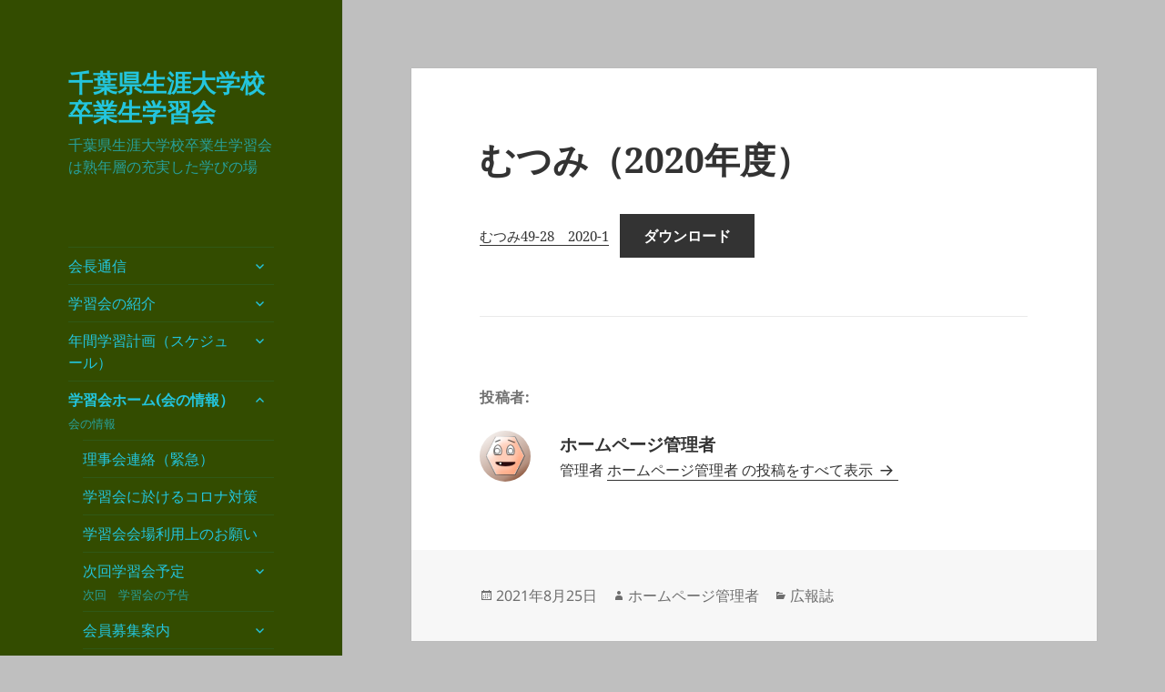

--- FILE ---
content_type: text/html; charset=UTF-8
request_url: https://chibagakusyukai.org/?p=3190
body_size: 18876
content:
<!DOCTYPE html>
<html lang="ja" class="no-js">
<head>
	<meta charset="UTF-8">
	<meta name="viewport" content="width=device-width, initial-scale=1.0">
	<link rel="profile" href="https://gmpg.org/xfn/11">
	<link rel="pingback" href="https://chibagakusyukai.org/xmlrpc.php">
	<script>(function(html){html.className = html.className.replace(/\bno-js\b/,'js')})(document.documentElement);</script>
<title>むつみ（2020年度） &#8211; 千葉県生涯大学校卒業生学習会</title>
<meta name='robots' content='max-image-preview:large' />
<link rel='dns-prefetch' href='//stats.wp.com' />
<link rel='dns-prefetch' href='//widgets.wp.com' />
<link rel='dns-prefetch' href='//s0.wp.com' />
<link rel='dns-prefetch' href='//0.gravatar.com' />
<link rel='dns-prefetch' href='//1.gravatar.com' />
<link rel='dns-prefetch' href='//2.gravatar.com' />
<link rel='preconnect' href='//c0.wp.com' />
<link rel='preconnect' href='//i0.wp.com' />
<link rel="alternate" type="application/rss+xml" title="千葉県生涯大学校卒業生学習会 &raquo; フィード" href="https://chibagakusyukai.org/?feed=rss2" />
<link rel="alternate" type="application/rss+xml" title="千葉県生涯大学校卒業生学習会 &raquo; コメントフィード" href="https://chibagakusyukai.org/?feed=comments-rss2" />
<link rel="alternate" title="oEmbed (JSON)" type="application/json+oembed" href="https://chibagakusyukai.org/index.php?rest_route=%2Foembed%2F1.0%2Fembed&#038;url=https%3A%2F%2Fchibagakusyukai.org%2F%3Fp%3D3190" />
<link rel="alternate" title="oEmbed (XML)" type="text/xml+oembed" href="https://chibagakusyukai.org/index.php?rest_route=%2Foembed%2F1.0%2Fembed&#038;url=https%3A%2F%2Fchibagakusyukai.org%2F%3Fp%3D3190&#038;format=xml" />
<style id='wp-img-auto-sizes-contain-inline-css'>
img:is([sizes=auto i],[sizes^="auto," i]){contain-intrinsic-size:3000px 1500px}
/*# sourceURL=wp-img-auto-sizes-contain-inline-css */
</style>
<link rel='stylesheet' id='twentyfifteen-jetpack-css' href='https://c0.wp.com/p/jetpack/15.3.1/modules/theme-tools/compat/twentyfifteen.css' media='all' />
<style id='wp-emoji-styles-inline-css'>

	img.wp-smiley, img.emoji {
		display: inline !important;
		border: none !important;
		box-shadow: none !important;
		height: 1em !important;
		width: 1em !important;
		margin: 0 0.07em !important;
		vertical-align: -0.1em !important;
		background: none !important;
		padding: 0 !important;
	}
/*# sourceURL=wp-emoji-styles-inline-css */
</style>
<style id='wp-block-library-inline-css'>
:root{--wp-block-synced-color:#7a00df;--wp-block-synced-color--rgb:122,0,223;--wp-bound-block-color:var(--wp-block-synced-color);--wp-editor-canvas-background:#ddd;--wp-admin-theme-color:#007cba;--wp-admin-theme-color--rgb:0,124,186;--wp-admin-theme-color-darker-10:#006ba1;--wp-admin-theme-color-darker-10--rgb:0,107,160.5;--wp-admin-theme-color-darker-20:#005a87;--wp-admin-theme-color-darker-20--rgb:0,90,135;--wp-admin-border-width-focus:2px}@media (min-resolution:192dpi){:root{--wp-admin-border-width-focus:1.5px}}.wp-element-button{cursor:pointer}:root .has-very-light-gray-background-color{background-color:#eee}:root .has-very-dark-gray-background-color{background-color:#313131}:root .has-very-light-gray-color{color:#eee}:root .has-very-dark-gray-color{color:#313131}:root .has-vivid-green-cyan-to-vivid-cyan-blue-gradient-background{background:linear-gradient(135deg,#00d084,#0693e3)}:root .has-purple-crush-gradient-background{background:linear-gradient(135deg,#34e2e4,#4721fb 50%,#ab1dfe)}:root .has-hazy-dawn-gradient-background{background:linear-gradient(135deg,#faaca8,#dad0ec)}:root .has-subdued-olive-gradient-background{background:linear-gradient(135deg,#fafae1,#67a671)}:root .has-atomic-cream-gradient-background{background:linear-gradient(135deg,#fdd79a,#004a59)}:root .has-nightshade-gradient-background{background:linear-gradient(135deg,#330968,#31cdcf)}:root .has-midnight-gradient-background{background:linear-gradient(135deg,#020381,#2874fc)}:root{--wp--preset--font-size--normal:16px;--wp--preset--font-size--huge:42px}.has-regular-font-size{font-size:1em}.has-larger-font-size{font-size:2.625em}.has-normal-font-size{font-size:var(--wp--preset--font-size--normal)}.has-huge-font-size{font-size:var(--wp--preset--font-size--huge)}.has-text-align-center{text-align:center}.has-text-align-left{text-align:left}.has-text-align-right{text-align:right}.has-fit-text{white-space:nowrap!important}#end-resizable-editor-section{display:none}.aligncenter{clear:both}.items-justified-left{justify-content:flex-start}.items-justified-center{justify-content:center}.items-justified-right{justify-content:flex-end}.items-justified-space-between{justify-content:space-between}.screen-reader-text{border:0;clip-path:inset(50%);height:1px;margin:-1px;overflow:hidden;padding:0;position:absolute;width:1px;word-wrap:normal!important}.screen-reader-text:focus{background-color:#ddd;clip-path:none;color:#444;display:block;font-size:1em;height:auto;left:5px;line-height:normal;padding:15px 23px 14px;text-decoration:none;top:5px;width:auto;z-index:100000}html :where(.has-border-color){border-style:solid}html :where([style*=border-top-color]){border-top-style:solid}html :where([style*=border-right-color]){border-right-style:solid}html :where([style*=border-bottom-color]){border-bottom-style:solid}html :where([style*=border-left-color]){border-left-style:solid}html :where([style*=border-width]){border-style:solid}html :where([style*=border-top-width]){border-top-style:solid}html :where([style*=border-right-width]){border-right-style:solid}html :where([style*=border-bottom-width]){border-bottom-style:solid}html :where([style*=border-left-width]){border-left-style:solid}html :where(img[class*=wp-image-]){height:auto;max-width:100%}:where(figure){margin:0 0 1em}html :where(.is-position-sticky){--wp-admin--admin-bar--position-offset:var(--wp-admin--admin-bar--height,0px)}@media screen and (max-width:600px){html :where(.is-position-sticky){--wp-admin--admin-bar--position-offset:0px}}

/*# sourceURL=wp-block-library-inline-css */
</style><style id='wp-block-file-inline-css'>
.wp-block-file{box-sizing:border-box}.wp-block-file:not(.wp-element-button){font-size:.8em}.wp-block-file.aligncenter{text-align:center}.wp-block-file.alignright{text-align:right}.wp-block-file *+.wp-block-file__button{margin-left:.75em}:where(.wp-block-file){margin-bottom:1.5em}.wp-block-file__embed{margin-bottom:1em}:where(.wp-block-file__button){border-radius:2em;display:inline-block;padding:.5em 1em}:where(.wp-block-file__button):where(a):active,:where(.wp-block-file__button):where(a):focus,:where(.wp-block-file__button):where(a):hover,:where(.wp-block-file__button):where(a):visited{box-shadow:none;color:#fff;opacity:.85;text-decoration:none}
/*# sourceURL=https://c0.wp.com/c/6.9/wp-includes/blocks/file/style.min.css */
</style>
<style id='global-styles-inline-css'>
:root{--wp--preset--aspect-ratio--square: 1;--wp--preset--aspect-ratio--4-3: 4/3;--wp--preset--aspect-ratio--3-4: 3/4;--wp--preset--aspect-ratio--3-2: 3/2;--wp--preset--aspect-ratio--2-3: 2/3;--wp--preset--aspect-ratio--16-9: 16/9;--wp--preset--aspect-ratio--9-16: 9/16;--wp--preset--color--black: #000000;--wp--preset--color--cyan-bluish-gray: #abb8c3;--wp--preset--color--white: #fff;--wp--preset--color--pale-pink: #f78da7;--wp--preset--color--vivid-red: #cf2e2e;--wp--preset--color--luminous-vivid-orange: #ff6900;--wp--preset--color--luminous-vivid-amber: #fcb900;--wp--preset--color--light-green-cyan: #7bdcb5;--wp--preset--color--vivid-green-cyan: #00d084;--wp--preset--color--pale-cyan-blue: #8ed1fc;--wp--preset--color--vivid-cyan-blue: #0693e3;--wp--preset--color--vivid-purple: #9b51e0;--wp--preset--color--dark-gray: #111;--wp--preset--color--light-gray: #f1f1f1;--wp--preset--color--yellow: #f4ca16;--wp--preset--color--dark-brown: #352712;--wp--preset--color--medium-pink: #e53b51;--wp--preset--color--light-pink: #ffe5d1;--wp--preset--color--dark-purple: #2e2256;--wp--preset--color--purple: #674970;--wp--preset--color--blue-gray: #22313f;--wp--preset--color--bright-blue: #55c3dc;--wp--preset--color--light-blue: #e9f2f9;--wp--preset--gradient--vivid-cyan-blue-to-vivid-purple: linear-gradient(135deg,rgb(6,147,227) 0%,rgb(155,81,224) 100%);--wp--preset--gradient--light-green-cyan-to-vivid-green-cyan: linear-gradient(135deg,rgb(122,220,180) 0%,rgb(0,208,130) 100%);--wp--preset--gradient--luminous-vivid-amber-to-luminous-vivid-orange: linear-gradient(135deg,rgb(252,185,0) 0%,rgb(255,105,0) 100%);--wp--preset--gradient--luminous-vivid-orange-to-vivid-red: linear-gradient(135deg,rgb(255,105,0) 0%,rgb(207,46,46) 100%);--wp--preset--gradient--very-light-gray-to-cyan-bluish-gray: linear-gradient(135deg,rgb(238,238,238) 0%,rgb(169,184,195) 100%);--wp--preset--gradient--cool-to-warm-spectrum: linear-gradient(135deg,rgb(74,234,220) 0%,rgb(151,120,209) 20%,rgb(207,42,186) 40%,rgb(238,44,130) 60%,rgb(251,105,98) 80%,rgb(254,248,76) 100%);--wp--preset--gradient--blush-light-purple: linear-gradient(135deg,rgb(255,206,236) 0%,rgb(152,150,240) 100%);--wp--preset--gradient--blush-bordeaux: linear-gradient(135deg,rgb(254,205,165) 0%,rgb(254,45,45) 50%,rgb(107,0,62) 100%);--wp--preset--gradient--luminous-dusk: linear-gradient(135deg,rgb(255,203,112) 0%,rgb(199,81,192) 50%,rgb(65,88,208) 100%);--wp--preset--gradient--pale-ocean: linear-gradient(135deg,rgb(255,245,203) 0%,rgb(182,227,212) 50%,rgb(51,167,181) 100%);--wp--preset--gradient--electric-grass: linear-gradient(135deg,rgb(202,248,128) 0%,rgb(113,206,126) 100%);--wp--preset--gradient--midnight: linear-gradient(135deg,rgb(2,3,129) 0%,rgb(40,116,252) 100%);--wp--preset--gradient--dark-gray-gradient-gradient: linear-gradient(90deg, rgba(17,17,17,1) 0%, rgba(42,42,42,1) 100%);--wp--preset--gradient--light-gray-gradient: linear-gradient(90deg, rgba(241,241,241,1) 0%, rgba(215,215,215,1) 100%);--wp--preset--gradient--white-gradient: linear-gradient(90deg, rgba(255,255,255,1) 0%, rgba(230,230,230,1) 100%);--wp--preset--gradient--yellow-gradient: linear-gradient(90deg, rgba(244,202,22,1) 0%, rgba(205,168,10,1) 100%);--wp--preset--gradient--dark-brown-gradient: linear-gradient(90deg, rgba(53,39,18,1) 0%, rgba(91,67,31,1) 100%);--wp--preset--gradient--medium-pink-gradient: linear-gradient(90deg, rgba(229,59,81,1) 0%, rgba(209,28,51,1) 100%);--wp--preset--gradient--light-pink-gradient: linear-gradient(90deg, rgba(255,229,209,1) 0%, rgba(255,200,158,1) 100%);--wp--preset--gradient--dark-purple-gradient: linear-gradient(90deg, rgba(46,34,86,1) 0%, rgba(66,48,123,1) 100%);--wp--preset--gradient--purple-gradient: linear-gradient(90deg, rgba(103,73,112,1) 0%, rgba(131,93,143,1) 100%);--wp--preset--gradient--blue-gray-gradient: linear-gradient(90deg, rgba(34,49,63,1) 0%, rgba(52,75,96,1) 100%);--wp--preset--gradient--bright-blue-gradient: linear-gradient(90deg, rgba(85,195,220,1) 0%, rgba(43,180,211,1) 100%);--wp--preset--gradient--light-blue-gradient: linear-gradient(90deg, rgba(233,242,249,1) 0%, rgba(193,218,238,1) 100%);--wp--preset--font-size--small: 13px;--wp--preset--font-size--medium: 20px;--wp--preset--font-size--large: 36px;--wp--preset--font-size--x-large: 42px;--wp--preset--spacing--20: 0.44rem;--wp--preset--spacing--30: 0.67rem;--wp--preset--spacing--40: 1rem;--wp--preset--spacing--50: 1.5rem;--wp--preset--spacing--60: 2.25rem;--wp--preset--spacing--70: 3.38rem;--wp--preset--spacing--80: 5.06rem;--wp--preset--shadow--natural: 6px 6px 9px rgba(0, 0, 0, 0.2);--wp--preset--shadow--deep: 12px 12px 50px rgba(0, 0, 0, 0.4);--wp--preset--shadow--sharp: 6px 6px 0px rgba(0, 0, 0, 0.2);--wp--preset--shadow--outlined: 6px 6px 0px -3px rgb(255, 255, 255), 6px 6px rgb(0, 0, 0);--wp--preset--shadow--crisp: 6px 6px 0px rgb(0, 0, 0);}:where(.is-layout-flex){gap: 0.5em;}:where(.is-layout-grid){gap: 0.5em;}body .is-layout-flex{display: flex;}.is-layout-flex{flex-wrap: wrap;align-items: center;}.is-layout-flex > :is(*, div){margin: 0;}body .is-layout-grid{display: grid;}.is-layout-grid > :is(*, div){margin: 0;}:where(.wp-block-columns.is-layout-flex){gap: 2em;}:where(.wp-block-columns.is-layout-grid){gap: 2em;}:where(.wp-block-post-template.is-layout-flex){gap: 1.25em;}:where(.wp-block-post-template.is-layout-grid){gap: 1.25em;}.has-black-color{color: var(--wp--preset--color--black) !important;}.has-cyan-bluish-gray-color{color: var(--wp--preset--color--cyan-bluish-gray) !important;}.has-white-color{color: var(--wp--preset--color--white) !important;}.has-pale-pink-color{color: var(--wp--preset--color--pale-pink) !important;}.has-vivid-red-color{color: var(--wp--preset--color--vivid-red) !important;}.has-luminous-vivid-orange-color{color: var(--wp--preset--color--luminous-vivid-orange) !important;}.has-luminous-vivid-amber-color{color: var(--wp--preset--color--luminous-vivid-amber) !important;}.has-light-green-cyan-color{color: var(--wp--preset--color--light-green-cyan) !important;}.has-vivid-green-cyan-color{color: var(--wp--preset--color--vivid-green-cyan) !important;}.has-pale-cyan-blue-color{color: var(--wp--preset--color--pale-cyan-blue) !important;}.has-vivid-cyan-blue-color{color: var(--wp--preset--color--vivid-cyan-blue) !important;}.has-vivid-purple-color{color: var(--wp--preset--color--vivid-purple) !important;}.has-black-background-color{background-color: var(--wp--preset--color--black) !important;}.has-cyan-bluish-gray-background-color{background-color: var(--wp--preset--color--cyan-bluish-gray) !important;}.has-white-background-color{background-color: var(--wp--preset--color--white) !important;}.has-pale-pink-background-color{background-color: var(--wp--preset--color--pale-pink) !important;}.has-vivid-red-background-color{background-color: var(--wp--preset--color--vivid-red) !important;}.has-luminous-vivid-orange-background-color{background-color: var(--wp--preset--color--luminous-vivid-orange) !important;}.has-luminous-vivid-amber-background-color{background-color: var(--wp--preset--color--luminous-vivid-amber) !important;}.has-light-green-cyan-background-color{background-color: var(--wp--preset--color--light-green-cyan) !important;}.has-vivid-green-cyan-background-color{background-color: var(--wp--preset--color--vivid-green-cyan) !important;}.has-pale-cyan-blue-background-color{background-color: var(--wp--preset--color--pale-cyan-blue) !important;}.has-vivid-cyan-blue-background-color{background-color: var(--wp--preset--color--vivid-cyan-blue) !important;}.has-vivid-purple-background-color{background-color: var(--wp--preset--color--vivid-purple) !important;}.has-black-border-color{border-color: var(--wp--preset--color--black) !important;}.has-cyan-bluish-gray-border-color{border-color: var(--wp--preset--color--cyan-bluish-gray) !important;}.has-white-border-color{border-color: var(--wp--preset--color--white) !important;}.has-pale-pink-border-color{border-color: var(--wp--preset--color--pale-pink) !important;}.has-vivid-red-border-color{border-color: var(--wp--preset--color--vivid-red) !important;}.has-luminous-vivid-orange-border-color{border-color: var(--wp--preset--color--luminous-vivid-orange) !important;}.has-luminous-vivid-amber-border-color{border-color: var(--wp--preset--color--luminous-vivid-amber) !important;}.has-light-green-cyan-border-color{border-color: var(--wp--preset--color--light-green-cyan) !important;}.has-vivid-green-cyan-border-color{border-color: var(--wp--preset--color--vivid-green-cyan) !important;}.has-pale-cyan-blue-border-color{border-color: var(--wp--preset--color--pale-cyan-blue) !important;}.has-vivid-cyan-blue-border-color{border-color: var(--wp--preset--color--vivid-cyan-blue) !important;}.has-vivid-purple-border-color{border-color: var(--wp--preset--color--vivid-purple) !important;}.has-vivid-cyan-blue-to-vivid-purple-gradient-background{background: var(--wp--preset--gradient--vivid-cyan-blue-to-vivid-purple) !important;}.has-light-green-cyan-to-vivid-green-cyan-gradient-background{background: var(--wp--preset--gradient--light-green-cyan-to-vivid-green-cyan) !important;}.has-luminous-vivid-amber-to-luminous-vivid-orange-gradient-background{background: var(--wp--preset--gradient--luminous-vivid-amber-to-luminous-vivid-orange) !important;}.has-luminous-vivid-orange-to-vivid-red-gradient-background{background: var(--wp--preset--gradient--luminous-vivid-orange-to-vivid-red) !important;}.has-very-light-gray-to-cyan-bluish-gray-gradient-background{background: var(--wp--preset--gradient--very-light-gray-to-cyan-bluish-gray) !important;}.has-cool-to-warm-spectrum-gradient-background{background: var(--wp--preset--gradient--cool-to-warm-spectrum) !important;}.has-blush-light-purple-gradient-background{background: var(--wp--preset--gradient--blush-light-purple) !important;}.has-blush-bordeaux-gradient-background{background: var(--wp--preset--gradient--blush-bordeaux) !important;}.has-luminous-dusk-gradient-background{background: var(--wp--preset--gradient--luminous-dusk) !important;}.has-pale-ocean-gradient-background{background: var(--wp--preset--gradient--pale-ocean) !important;}.has-electric-grass-gradient-background{background: var(--wp--preset--gradient--electric-grass) !important;}.has-midnight-gradient-background{background: var(--wp--preset--gradient--midnight) !important;}.has-small-font-size{font-size: var(--wp--preset--font-size--small) !important;}.has-medium-font-size{font-size: var(--wp--preset--font-size--medium) !important;}.has-large-font-size{font-size: var(--wp--preset--font-size--large) !important;}.has-x-large-font-size{font-size: var(--wp--preset--font-size--x-large) !important;}
/*# sourceURL=global-styles-inline-css */
</style>

<style id='classic-theme-styles-inline-css'>
/*! This file is auto-generated */
.wp-block-button__link{color:#fff;background-color:#32373c;border-radius:9999px;box-shadow:none;text-decoration:none;padding:calc(.667em + 2px) calc(1.333em + 2px);font-size:1.125em}.wp-block-file__button{background:#32373c;color:#fff;text-decoration:none}
/*# sourceURL=/wp-includes/css/classic-themes.min.css */
</style>
<link rel='stylesheet' id='contact-form-7-css' href='https://chibagakusyukai.org/wp-content/plugins/contact-form-7/includes/css/styles.css?ver=5.7.6' media='all' />
<link rel='stylesheet' id='pdfprnt_frontend-css' href='https://chibagakusyukai.org/wp-content/plugins/pdf-print/css/frontend.css?ver=2.4.5' media='all' />
<link rel='stylesheet' id='responsive-lightbox-prettyphoto-css' href='https://chibagakusyukai.org/wp-content/plugins/responsive-lightbox/assets/prettyphoto/prettyPhoto.min.css?ver=3.1.6' media='all' />
<link rel='stylesheet' id='swpm.common-css' href='https://chibagakusyukai.org/wp-content/plugins/simple-membership/css/swpm.common.css?ver=4.6.9' media='all' />
<link rel='stylesheet' id='swpm-form-builder-css-css' href='https://chibagakusyukai.org/wp-content/plugins/swpm-form-builder/css/swpm-form-builder-light.css?ver=4.9.2' media='all' />
<link rel='stylesheet' id='swpm-jqueryui-css-css' href='https://chibagakusyukai.org/wp-content/plugins/swpm-form-builder/css/smoothness/jquery-ui-1.10.3.min.css?ver=4.9.2' media='all' />
<link rel='stylesheet' id='twentyfifteen-fonts-css' href='https://chibagakusyukai.org/wp-content/themes/twentyfifteen/assets/fonts/noto-sans-plus-noto-serif-plus-inconsolata.css?ver=20230328' media='all' />
<link rel='stylesheet' id='genericons-css' href='https://c0.wp.com/p/jetpack/15.3.1/_inc/genericons/genericons/genericons.css' media='all' />
<link rel='stylesheet' id='twentyfifteen-style-css' href='https://chibagakusyukai.org/wp-content/themes/twentyfifteen/style.css?ver=20250415' media='all' />
<style id='twentyfifteen-style-inline-css'>

		/* Custom Header Background Color */
		body:before,
		.site-header {
			background-color: #334c00;
		}

		@media screen and (min-width: 59.6875em) {
			.site-header,
			.secondary {
				background-color: transparent;
			}

			.widget button,
			.widget input[type="button"],
			.widget input[type="reset"],
			.widget input[type="submit"],
			.widget_calendar tbody a,
			.widget_calendar tbody a:hover,
			.widget_calendar tbody a:focus {
				color: #334c00;
			}
		}
	

		/* Custom Sidebar Text Color */
		.site-title a,
		.site-description,
		.secondary-toggle:before {
			color: #23c5dd;
		}

		.site-title a:hover,
		.site-title a:focus {
			color: rgba( 35, 197, 221, 0.7);
		}

		.secondary-toggle {
			border-color: rgba( 35, 197, 221, 0.1);
		}

		.secondary-toggle:hover,
		.secondary-toggle:focus {
			border-color: rgba( 35, 197, 221, 0.3);
		}

		.site-title a {
			outline-color: rgba( 35, 197, 221, 0.3);
		}

		@media screen and (min-width: 59.6875em) {
			.secondary a,
			.dropdown-toggle:after,
			.widget-title,
			.widget blockquote cite,
			.widget blockquote small {
				color: #23c5dd;
			}

			.widget button,
			.widget input[type="button"],
			.widget input[type="reset"],
			.widget input[type="submit"],
			.widget_calendar tbody a {
				background-color: #23c5dd;
			}

			.textwidget a {
				border-color: #23c5dd;
			}

			.secondary a:hover,
			.secondary a:focus,
			.main-navigation .menu-item-description,
			.widget,
			.widget blockquote,
			.widget .wp-caption-text,
			.widget .gallery-caption {
				color: rgba( 35, 197, 221, 0.7);
			}

			.widget button:hover,
			.widget button:focus,
			.widget input[type="button"]:hover,
			.widget input[type="button"]:focus,
			.widget input[type="reset"]:hover,
			.widget input[type="reset"]:focus,
			.widget input[type="submit"]:hover,
			.widget input[type="submit"]:focus,
			.widget_calendar tbody a:hover,
			.widget_calendar tbody a:focus {
				background-color: rgba( 35, 197, 221, 0.7);
			}

			.widget blockquote {
				border-color: rgba( 35, 197, 221, 0.7);
			}

			.main-navigation ul,
			.main-navigation li,
			.secondary-toggle,
			.widget input,
			.widget textarea,
			.widget table,
			.widget th,
			.widget td,
			.widget pre,
			.widget li,
			.widget_categories .children,
			.widget_nav_menu .sub-menu,
			.widget_pages .children,
			.widget abbr[title] {
				border-color: rgba( 35, 197, 221, 0.1);
			}

			.dropdown-toggle:hover,
			.dropdown-toggle:focus,
			.widget hr {
				background-color: rgba( 35, 197, 221, 0.1);
			}

			.widget input:focus,
			.widget textarea:focus {
				border-color: rgba( 35, 197, 221, 0.3);
			}

			.sidebar a:focus,
			.dropdown-toggle:focus {
				outline-color: rgba( 35, 197, 221, 0.3);
			}
		}
	
/*# sourceURL=twentyfifteen-style-inline-css */
</style>
<link rel='stylesheet' id='twentyfifteen-block-style-css' href='https://chibagakusyukai.org/wp-content/themes/twentyfifteen/css/blocks.css?ver=20240715' media='all' />
<link rel='stylesheet' id='jetpack_likes-css' href='https://c0.wp.com/p/jetpack/15.3.1/modules/likes/style.css' media='all' />
<link rel='stylesheet' id='jetpack-subscriptions-css' href='https://c0.wp.com/p/jetpack/15.3.1/_inc/build/subscriptions/subscriptions.min.css' media='all' />
<script src="https://c0.wp.com/c/6.9/wp-includes/js/jquery/jquery.min.js" id="jquery-core-js"></script>
<script src="https://c0.wp.com/c/6.9/wp-includes/js/jquery/jquery-migrate.min.js" id="jquery-migrate-js"></script>
<script src="https://chibagakusyukai.org/wp-content/plugins/responsive-lightbox/assets/prettyphoto/jquery.prettyPhoto.min.js?ver=3.1.6" id="responsive-lightbox-prettyphoto-js"></script>
<script src="https://c0.wp.com/c/6.9/wp-includes/js/underscore.min.js" id="underscore-js"></script>
<script src="https://chibagakusyukai.org/wp-content/plugins/responsive-lightbox/assets/infinitescroll/infinite-scroll.pkgd.min.js?ver=4.0.1" id="responsive-lightbox-infinite-scroll-js"></script>
<script src="https://chibagakusyukai.org/wp-content/plugins/responsive-lightbox/assets/dompurify/purify.min.js?ver=3.1.7" id="dompurify-js"></script>
<script id="responsive-lightbox-sanitizer-js-before">
window.RLG = window.RLG || {}; window.RLG.sanitizeAllowedHosts = ["youtube.com","www.youtube.com","youtu.be","vimeo.com","player.vimeo.com"];
//# sourceURL=responsive-lightbox-sanitizer-js-before
</script>
<script src="https://chibagakusyukai.org/wp-content/plugins/responsive-lightbox/js/sanitizer.js?ver=2.6.0" id="responsive-lightbox-sanitizer-js"></script>
<script id="responsive-lightbox-js-before">
var rlArgs = {"script":"prettyphoto","selector":"lightbox","customEvents":"","activeGalleries":true,"animationSpeed":"normal","slideshow":false,"slideshowDelay":5000,"slideshowAutoplay":false,"opacity":"0.75","showTitle":true,"allowResize":true,"allowExpand":true,"width":1080,"height":720,"separator":"\/","theme":"pp_default","horizontalPadding":20,"hideFlash":false,"wmode":"opaque","videoAutoplay":true,"modal":true,"deeplinking":true,"overlayGallery":true,"keyboardShortcuts":true,"social":false,"woocommerce_gallery":false,"ajaxurl":"https:\/\/chibagakusyukai.org\/wp-admin\/admin-ajax.php","nonce":"a2d3b85a4c","preview":false,"postId":3190,"scriptExtension":false};

//# sourceURL=responsive-lightbox-js-before
</script>
<script src="https://chibagakusyukai.org/wp-content/plugins/responsive-lightbox/js/front.js?ver=2.6.0" id="responsive-lightbox-js"></script>
<script id="twentyfifteen-script-js-extra">
var screenReaderText = {"expand":"\u003Cspan class=\"screen-reader-text\"\u003E\u30b5\u30d6\u30e1\u30cb\u30e5\u30fc\u3092\u5c55\u958b\u003C/span\u003E","collapse":"\u003Cspan class=\"screen-reader-text\"\u003E\u30b5\u30d6\u30e1\u30cb\u30e5\u30fc\u3092\u9589\u3058\u308b\u003C/span\u003E"};
//# sourceURL=twentyfifteen-script-js-extra
</script>
<script src="https://chibagakusyukai.org/wp-content/themes/twentyfifteen/js/functions.js?ver=20250303" id="twentyfifteen-script-js" defer data-wp-strategy="defer"></script>
<link rel="https://api.w.org/" href="https://chibagakusyukai.org/index.php?rest_route=/" /><link rel="alternate" title="JSON" type="application/json" href="https://chibagakusyukai.org/index.php?rest_route=/wp/v2/posts/3190" /><link rel="EditURI" type="application/rsd+xml" title="RSD" href="https://chibagakusyukai.org/xmlrpc.php?rsd" />
<meta name="generator" content="WordPress 6.9" />
<link rel="canonical" href="https://chibagakusyukai.org/?p=3190" />
<link rel='shortlink' href='https://chibagakusyukai.org/?p=3190' />
	<style>img#wpstats{display:none}</style>
		<!-- <meta name="swpm" version="4.9.2" /> -->
<style id="custom-background-css">
body.custom-background { background-color: #bfbfbf; }
</style>
	
<!-- Jetpack Open Graph Tags -->
<meta property="og:type" content="article" />
<meta property="og:title" content="むつみ（2020年度）" />
<meta property="og:url" content="https://chibagakusyukai.org/?p=3190" />
<meta property="og:description" content="むつみ49-28　2020-1ダウンロード" />
<meta property="article:published_time" content="2021-08-25T04:39:22+00:00" />
<meta property="article:modified_time" content="2021-09-01T02:10:13+00:00" />
<meta property="og:site_name" content="千葉県生涯大学校卒業生学習会" />
<meta property="og:image" content="https://s0.wp.com/i/blank.jpg" />
<meta property="og:image:width" content="200" />
<meta property="og:image:height" content="200" />
<meta property="og:image:alt" content="" />
<meta property="og:locale" content="ja_JP" />
<meta name="twitter:text:title" content="むつみ（2020年度）" />
<meta name="twitter:card" content="summary" />

<!-- End Jetpack Open Graph Tags -->
		<style id="wp-custom-css">
			/* 登録ボタン「会員について」 */
div.swpm-join-us-link{
	display:none
}

		</style>
		<link rel='stylesheet' id='responsive-lightbox-gallery-css' href='https://chibagakusyukai.org/wp-content/plugins/responsive-lightbox/css/gallery.css?ver=2.6.0' media='all' />
<link rel='stylesheet' id='jetpack-swiper-library-css' href='https://c0.wp.com/p/jetpack/15.3.1/_inc/blocks/swiper.css' media='all' />
<link rel='stylesheet' id='jetpack-carousel-css' href='https://c0.wp.com/p/jetpack/15.3.1/modules/carousel/jetpack-carousel.css' media='all' />
<link rel='stylesheet' id='tiled-gallery-css' href='https://c0.wp.com/p/jetpack/15.3.1/modules/tiled-gallery/tiled-gallery/tiled-gallery.css' media='all' />
</head>

<body class="wp-singular post-template-default single single-post postid-3190 single-format-standard custom-background wp-embed-responsive wp-theme-twentyfifteen">
<div id="page" class="hfeed site">
	<a class="skip-link screen-reader-text" href="#content">
		コンテンツへスキップ	</a>

	<div id="sidebar" class="sidebar">
		<header id="masthead" class="site-header">
			<div class="site-branding">
										<p class="site-title"><a href="https://chibagakusyukai.org/" rel="home" >千葉県生涯大学校卒業生学習会</a></p>
												<p class="site-description">千葉県生涯大学校卒業生学習会は熟年層の充実した学びの場</p>
										<button class="secondary-toggle">﻿メニューとウィジェット</button>
			</div><!-- .site-branding -->
		</header><!-- .site-header -->

			<div id="secondary" class="secondary">

					<nav id="site-navigation" class="main-navigation">
				<div class="menu-%e3%83%a1%e3%82%a4%e3%83%b3%e3%83%a1%e3%83%8b%e3%83%a5%e3%83%bc-container"><ul id="menu-%e3%83%a1%e3%82%a4%e3%83%b3%e3%83%a1%e3%83%8b%e3%83%a5%e3%83%bc" class="nav-menu"><li id="menu-item-4452" class="menu-item menu-item-type-post_type menu-item-object-page menu-item-has-children menu-item-4452"><a href="https://chibagakusyukai.org/?page_id=4444">会長通信</a>
<ul class="sub-menu">
	<li id="menu-item-5353" class="menu-item menu-item-type-post_type menu-item-object-post menu-item-5353"><a href="https://chibagakusyukai.org/?p=5302">会長通信　学習会時　挨拶（3月）</a></li>
</ul>
</li>
<li id="menu-item-4041" class="menu-item menu-item-type-post_type menu-item-object-page menu-item-has-children menu-item-4041"><a href="https://chibagakusyukai.org/?page_id=4037">学習会の紹介</a>
<ul class="sub-menu">
	<li id="menu-item-4136" class="menu-item menu-item-type-post_type menu-item-object-post menu-item-4136"><a href="https://chibagakusyukai.org/?p=4120">学習会の説明</a></li>
	<li id="menu-item-4048" class="menu-item menu-item-type-post_type menu-item-object-post menu-item-4048"><a href="https://chibagakusyukai.org/?p=4043">過去の学習会リスト</a></li>
	<li id="menu-item-3989" class="menu-item menu-item-type-post_type menu-item-object-post menu-item-3989"><a href="https://chibagakusyukai.org/?p=1277">グラフでみた学習会</a></li>
	<li id="menu-item-4072" class="menu-item menu-item-type-post_type menu-item-object-post menu-item-4072"><a href="https://chibagakusyukai.org/?p=4060">数字でみた学習会</a></li>
</ul>
</li>
<li id="menu-item-3983" class="menu-item menu-item-type-post_type menu-item-object-page menu-item-has-children menu-item-3983"><a href="https://chibagakusyukai.org/?page_id=3978">年間学習計画（スケジュール）</a>
<ul class="sub-menu">
	<li id="menu-item-4860" class="menu-item menu-item-type-post_type menu-item-object-post menu-item-4860"><a href="https://chibagakusyukai.org/?p=4855">2023年度　学習会プログラム</a></li>
	<li id="menu-item-5266" class="menu-item menu-item-type-post_type menu-item-object-post menu-item-5266"><a href="https://chibagakusyukai.org/?p=5261">2024年度　学習会予定</a></li>
</ul>
</li>
<li id="menu-item-2719" class="menu-item menu-item-type-taxonomy menu-item-object-category current-menu-ancestor menu-item-has-children menu-item-2719"><a href="https://chibagakusyukai.org/?cat=6">学習会ホーム(会の情報）<div class="menu-item-description">会の情報</div></a>
<ul class="sub-menu">
	<li id="menu-item-5330" class="menu-item menu-item-type-post_type menu-item-object-post menu-item-5330"><a href="https://chibagakusyukai.org/?p=5324">理事会連絡（緊急）</a></li>
	<li id="menu-item-3136" class="menu-item menu-item-type-post_type menu-item-object-post menu-item-3136"><a href="https://chibagakusyukai.org/?p=3124">学習会に於けるコロナ対策</a></li>
	<li id="menu-item-4142" class="menu-item menu-item-type-post_type menu-item-object-post menu-item-4142"><a href="https://chibagakusyukai.org/?p=4137">学習会会場利用上のお願い</a></li>
	<li id="menu-item-3654" class="menu-item menu-item-type-taxonomy menu-item-object-category menu-item-has-children menu-item-3654"><a href="https://chibagakusyukai.org/?cat=17">次回学習会予定<div class="menu-item-description">次回　学習会の予告</div></a>
	<ul class="sub-menu">
		<li id="menu-item-5424" class="menu-item menu-item-type-post_type menu-item-object-post menu-item-5424"><a href="https://chibagakusyukai.org/?p=5395">2024年　総会　アトラクション</a></li>
		<li id="menu-item-5423" class="menu-item menu-item-type-post_type menu-item-object-post menu-item-5423"><a href="https://chibagakusyukai.org/?p=5399">2024年　五月第一講座</a></li>
		<li id="menu-item-5422" class="menu-item menu-item-type-post_type menu-item-object-post menu-item-5422"><a href="https://chibagakusyukai.org/?p=5403">2024年　五月第二講座</a></li>
	</ul>
</li>
	<li id="menu-item-3999" class="menu-item menu-item-type-post_type menu-item-object-page menu-item-has-children menu-item-3999"><a href="https://chibagakusyukai.org/?page_id=3995">会員募集案内</a>
	<ul class="sub-menu">
		<li id="menu-item-5284" class="menu-item menu-item-type-post_type menu-item-object-post menu-item-5284"><a href="https://chibagakusyukai.org/?p=5279">2024年度　継続会員リスト</a></li>
		<li id="menu-item-5173" class="menu-item menu-item-type-post_type menu-item-object-post menu-item-5173"><a href="https://chibagakusyukai.org/?p=5167">2023,2024年度　会員募集</a></li>
		<li id="menu-item-5081" class="menu-item menu-item-type-post_type menu-item-object-post menu-item-5081"><a href="https://chibagakusyukai.org/?p=5073">2024年度　継続会員登録</a></li>
		<li id="menu-item-5089" class="menu-item menu-item-type-post_type menu-item-object-post menu-item-5089"><a href="https://chibagakusyukai.org/?p=5082">2024年度　新規会員登録</a></li>
		<li id="menu-item-4593" class="menu-item menu-item-type-post_type menu-item-object-post menu-item-4593"><a href="https://chibagakusyukai.org/?p=4586">2023年度　追加会員募集</a></li>
	</ul>
</li>
	<li id="menu-item-2746" class="menu-item menu-item-type-post_type menu-item-object-post menu-item-has-children menu-item-2746"><a href="https://chibagakusyukai.org/?p=1138">会員専用ページ　入口</a>
	<ul class="sub-menu">
		<li id="menu-item-2762" class="menu-item menu-item-type-post_type menu-item-object-post menu-item-2762"><a href="https://chibagakusyukai.org/?p=2315">会員登録手順書</a></li>
		<li id="menu-item-4508" class="menu-item menu-item-type-post_type menu-item-object-page menu-item-has-children menu-item-4508"><a href="https://chibagakusyukai.org/?page_id=4504">講師選定情報</a>
		<ul class="sub-menu">
			<li id="menu-item-2740" class="menu-item menu-item-type-post_type menu-item-object-post menu-item-2740"><a href="https://chibagakusyukai.org/?p=2337">2024年度　講師候補推薦の依頼</a></li>
		</ul>
</li>
		<li id="menu-item-4004" class="menu-item menu-item-type-post_type menu-item-object-page menu-item-4004"><a href="https://chibagakusyukai.org/?page_id=4000">学習会の情報</a></li>
		<li id="menu-item-2756" class="menu-item menu-item-type-post_type menu-item-object-post menu-item-2756"><a href="https://chibagakusyukai.org/?p=1686">講座　入口</a></li>
	</ul>
</li>
	<li id="menu-item-2712" class="menu-item menu-item-type-taxonomy menu-item-object-category menu-item-has-children menu-item-2712"><a href="https://chibagakusyukai.org/?cat=13">学習会(講演・校外研修）情報<div class="menu-item-description">学習会の予定</div></a>
	<ul class="sub-menu">
		<li id="menu-item-4904" class="menu-item menu-item-type-post_type menu-item-object-post menu-item-4904"><a href="https://chibagakusyukai.org/?p=4897">2023年度　秋季校外研修</a></li>
	</ul>
</li>
	<li id="menu-item-2825" class="menu-item menu-item-type-taxonomy menu-item-object-category current-post-ancestor current-menu-ancestor menu-item-has-children menu-item-2825"><a href="https://chibagakusyukai.org/?cat=43">広報誌・ＨＰ管理 のページ<div class="menu-item-description">ホームページの操作方法　広報誌</div></a>
	<ul class="sub-menu">
		<li id="menu-item-2743" class="menu-item menu-item-type-post_type menu-item-object-post menu-item-2743"><a href="https://chibagakusyukai.org/?p=2606">ページ操作方法</a></li>
		<li id="menu-item-3189" class="menu-item menu-item-type-taxonomy menu-item-object-category current-post-ancestor current-menu-ancestor current-menu-parent current-post-parent menu-item-has-children menu-item-3189"><a href="https://chibagakusyukai.org/?cat=44">広報誌<div class="menu-item-description">広報誌の記録</div></a>
		<ul class="sub-menu">
			<li id="menu-item-5149" class="menu-item menu-item-type-post_type menu-item-object-post menu-item-5149"><a href="https://chibagakusyukai.org/?p=5146">むつみ　（2023年度）</a></li>
			<li id="menu-item-4369" class="menu-item menu-item-type-post_type menu-item-object-post menu-item-4369"><a href="https://chibagakusyukai.org/?p=4362">むつみ（2022年度）</a></li>
			<li id="menu-item-3425" class="menu-item menu-item-type-post_type menu-item-object-post menu-item-3425"><a href="https://chibagakusyukai.org/?p=3420">むつみ　（2021年度）</a></li>
			<li id="menu-item-3244" class="menu-item menu-item-type-post_type menu-item-object-post current-menu-item menu-item-3244"><a href="https://chibagakusyukai.org/?p=3190" aria-current="page">むつみ（2020年度）</a></li>
			<li id="menu-item-3243" class="menu-item menu-item-type-post_type menu-item-object-post menu-item-3243"><a href="https://chibagakusyukai.org/?p=3193">むつみ（2019年度）</a></li>
			<li id="menu-item-3245" class="menu-item menu-item-type-post_type menu-item-object-post menu-item-3245"><a href="https://chibagakusyukai.org/?p=3219">むつみ（2018年度）</a></li>
			<li id="menu-item-3241" class="menu-item menu-item-type-post_type menu-item-object-post menu-item-3241"><a href="https://chibagakusyukai.org/?p=3226">むつみ（2017年度）</a></li>
		</ul>
</li>
	</ul>
</li>
	<li id="menu-item-3281" class="menu-item menu-item-type-taxonomy menu-item-object-category menu-item-has-children menu-item-3281"><a href="https://chibagakusyukai.org/?cat=45">理事会<div class="menu-item-description">事務局</div></a>
	<ul class="sub-menu">
		<li id="menu-item-3289" class="menu-item menu-item-type-post_type menu-item-object-post menu-item-3289"><a href="https://chibagakusyukai.org/?p=3285">理事会録（2020年度）</a></li>
		<li id="menu-item-3290" class="menu-item menu-item-type-post_type menu-item-object-post menu-item-3290"><a href="https://chibagakusyukai.org/?p=3282">理事会録（2019年度）</a></li>
	</ul>
</li>
</ul>
</li>
<li id="menu-item-2867" class="menu-item menu-item-type-taxonomy menu-item-object-category menu-item-has-children menu-item-2867"><a href="https://chibagakusyukai.org/?cat=20">学習会の記録<div class="menu-item-description">過去の講座　タイトル、講演者</div></a>
<ul class="sub-menu">
	<li id="menu-item-2717" class="menu-item menu-item-type-taxonomy menu-item-object-category menu-item-has-children menu-item-2717"><a href="https://chibagakusyukai.org/?cat=41">本年度の学習会（講演済）<div class="menu-item-description">月別資料</div></a>
	<ul class="sub-menu">
		<li id="menu-item-5387" class="menu-item menu-item-type-post_type menu-item-object-post menu-item-5387"><a href="https://chibagakusyukai.org/?p=5379">2024年　三月第一講座</a></li>
		<li id="menu-item-5369" class="menu-item menu-item-type-post_type menu-item-object-post menu-item-5369"><a href="https://chibagakusyukai.org/?p=5364">2024年　三月第二講座</a></li>
		<li id="menu-item-5351" class="menu-item menu-item-type-post_type menu-item-object-post menu-item-5351"><a href="https://chibagakusyukai.org/?p=5312">2024年　二月第一講座</a></li>
		<li id="menu-item-5352" class="menu-item menu-item-type-post_type menu-item-object-post menu-item-5352"><a href="https://chibagakusyukai.org/?p=5314">２０２４年　二月第二講座</a></li>
		<li id="menu-item-5300" class="menu-item menu-item-type-post_type menu-item-object-post menu-item-5300"><a href="https://chibagakusyukai.org/?p=5290">2024年　一月第一講座</a></li>
		<li id="menu-item-5299" class="menu-item menu-item-type-post_type menu-item-object-post menu-item-5299"><a href="https://chibagakusyukai.org/?p=5294">2024年　一月第二講座</a></li>
		<li id="menu-item-5278" class="menu-item menu-item-type-post_type menu-item-object-post menu-item-5278"><a href="https://chibagakusyukai.org/?p=5268">2023年　十二月第一講座</a></li>
		<li id="menu-item-5257" class="menu-item menu-item-type-post_type menu-item-object-post menu-item-5257"><a href="https://chibagakusyukai.org/?p=5251">2023年　十二月第二講座</a></li>
		<li id="menu-item-5193" class="menu-item menu-item-type-post_type menu-item-object-post menu-item-5193"><a href="https://chibagakusyukai.org/?p=5188">2023年　十一月第一講座</a></li>
		<li id="menu-item-5204" class="menu-item menu-item-type-post_type menu-item-object-post menu-item-5204"><a href="https://chibagakusyukai.org/?p=5195">2023年　十一月第二講座</a></li>
		<li id="menu-item-5105" class="menu-item menu-item-type-post_type menu-item-object-post menu-item-5105"><a href="https://chibagakusyukai.org/?p=5098">2023年　十月第一講座</a></li>
		<li id="menu-item-5143" class="menu-item menu-item-type-post_type menu-item-object-post menu-item-5143"><a href="https://chibagakusyukai.org/?p=5136">2023年　十月第二講座</a></li>
		<li id="menu-item-5066" class="menu-item menu-item-type-post_type menu-item-object-post menu-item-5066"><a href="https://chibagakusyukai.org/?p=5060">2023年　九月第一講座</a></li>
		<li id="menu-item-5058" class="menu-item menu-item-type-post_type menu-item-object-post menu-item-5058"><a href="https://chibagakusyukai.org/?p=5053">2023年　九月第二講座</a></li>
		<li id="menu-item-5044" class="menu-item menu-item-type-post_type menu-item-object-post menu-item-5044"><a href="https://chibagakusyukai.org/?p=5035">2023年　七月第一講座</a></li>
		<li id="menu-item-5045" class="menu-item menu-item-type-post_type menu-item-object-post menu-item-5045"><a href="https://chibagakusyukai.org/?p=5039">2023年　七月第二講座　</a></li>
		<li id="menu-item-4878" class="menu-item menu-item-type-post_type menu-item-object-post menu-item-4878"><a href="https://chibagakusyukai.org/?p=4874">2023年　六月第一講座</a></li>
		<li id="menu-item-4854" class="menu-item menu-item-type-post_type menu-item-object-post menu-item-4854"><a href="https://chibagakusyukai.org/?p=4849">2023年　六月第二講座</a></li>
		<li id="menu-item-4826" class="menu-item menu-item-type-post_type menu-item-object-post menu-item-4826"><a href="https://chibagakusyukai.org/?p=4820">2023年　五月第一講座</a></li>
		<li id="menu-item-4816" class="menu-item menu-item-type-post_type menu-item-object-post menu-item-4816"><a href="https://chibagakusyukai.org/?p=4810">2023年　五月第二講座</a></li>
	</ul>
</li>
	<li id="menu-item-2718" class="menu-item menu-item-type-taxonomy menu-item-object-category menu-item-has-children menu-item-2718"><a href="https://chibagakusyukai.org/?cat=16">過去の学習会講座<div class="menu-item-description">学習会（講演会）のリスト</div></a>
	<ul class="sub-menu">
		<li id="menu-item-4034" class="menu-item menu-item-type-post_type menu-item-object-post menu-item-4034"><a href="https://chibagakusyukai.org/?p=4030">2022年度　学習会プログラム</a></li>
		<li id="menu-item-4009" class="menu-item menu-item-type-post_type menu-item-object-page menu-item-4009"><a href="https://chibagakusyukai.org/?page_id=4005">2022年度　講座資料</a></li>
	</ul>
</li>
	<li id="menu-item-2716" class="menu-item menu-item-type-taxonomy menu-item-object-category menu-item-has-children menu-item-2716"><a href="https://chibagakusyukai.org/?cat=1">定期総会の記録<div class="menu-item-description">総会の記録　アトラクション</div></a>
	<ul class="sub-menu">
		<li id="menu-item-4835" class="menu-item menu-item-type-post_type menu-item-object-post menu-item-has-children menu-item-4835"><a href="https://chibagakusyukai.org/?p=4829">2023年　定期総会</a>
		<ul class="sub-menu">
			<li id="menu-item-4263" class="menu-item menu-item-type-post_type menu-item-object-post menu-item-4263"><a href="https://chibagakusyukai.org/?p=4249">オリエンテーション</a></li>
		</ul>
</li>
		<li id="menu-item-2737" class="menu-item menu-item-type-post_type menu-item-object-post menu-item-has-children menu-item-2737"><a href="https://chibagakusyukai.org/?p=1794">2021年　定期総会報告</a>
		<ul class="sub-menu">
			<li id="menu-item-2738" class="menu-item menu-item-type-post_type menu-item-object-post menu-item-2738"><a href="https://chibagakusyukai.org/?p=1897">2021年　定期総会画像記録</a></li>
			<li id="menu-item-2736" class="menu-item menu-item-type-post_type menu-item-object-post menu-item-2736"><a href="https://chibagakusyukai.org/?p=2002">2021年　アトラクション　（シャンソン）</a></li>
		</ul>
</li>
		<li id="menu-item-3052" class="menu-item menu-item-type-post_type menu-item-object-post menu-item-3052"><a href="https://chibagakusyukai.org/?p=2996">2018年　定期総会（画像）</a></li>
		<li id="menu-item-2995" class="menu-item menu-item-type-post_type menu-item-object-post menu-item-2995"><a href="https://chibagakusyukai.org/?p=2956">2017年　定期総会（画像）</a></li>
		<li id="menu-item-2954" class="menu-item menu-item-type-post_type menu-item-object-post menu-item-2954"><a href="https://chibagakusyukai.org/?p=2885">2016年　定期総会（画像）</a></li>
	</ul>
</li>
	<li id="menu-item-2720" class="menu-item menu-item-type-taxonomy menu-item-object-category menu-item-has-children menu-item-2720"><a href="https://chibagakusyukai.org/?cat=32">校外研修　記念行事<div class="menu-item-description">校外研修の思い出　記念行事の記録</div></a>
	<ul class="sub-menu">
		<li id="menu-item-5135" class="menu-item menu-item-type-post_type menu-item-object-post menu-item-5135"><a href="https://chibagakusyukai.org/?p=5128">校外研修　開催記録</a></li>
		<li id="menu-item-5214" class="menu-item menu-item-type-post_type menu-item-object-post menu-item-5214"><a href="https://chibagakusyukai.org/?p=5206">2023年　秋季校外研修</a></li>
		<li id="menu-item-2732" class="menu-item menu-item-type-post_type menu-item-object-post menu-item-2732"><a href="https://chibagakusyukai.org/?p=1384">2019年　校外研修の思い出</a></li>
		<li id="menu-item-2729" class="menu-item menu-item-type-post_type menu-item-object-post menu-item-2729"><a href="https://chibagakusyukai.org/?p=1390">2018年　校外研修の思い出</a></li>
		<li id="menu-item-2726" class="menu-item menu-item-type-post_type menu-item-object-post menu-item-2726"><a href="https://chibagakusyukai.org/?p=1394">2017年　校外研修の思い出</a></li>
		<li id="menu-item-2723" class="menu-item menu-item-type-post_type menu-item-object-post menu-item-2723"><a href="https://chibagakusyukai.org/?p=1400">2016年　校外研修の思い出</a></li>
		<li id="menu-item-3183" class="menu-item menu-item-type-post_type menu-item-object-post menu-item-3183"><a href="https://chibagakusyukai.org/?p=585">記念誌行事の記録(30年）</a></li>
	</ul>
</li>
	<li id="menu-item-2705" class="menu-item menu-item-type-taxonomy menu-item-object-category menu-item-has-children menu-item-2705"><a href="https://chibagakusyukai.org/?cat=21">講師の横顔</a>
	<ul class="sub-menu">
		<li id="menu-item-4978" class="menu-item menu-item-type-post_type menu-item-object-post menu-item-4978"><a href="https://chibagakusyukai.org/?p=4941">2023年度　講師の横顔</a></li>
		<li id="menu-item-4407" class="menu-item menu-item-type-post_type menu-item-object-post menu-item-4407"><a href="https://chibagakusyukai.org/?p=4377">2022年度　講師の横顔</a></li>
		<li id="menu-item-3394" class="menu-item menu-item-type-post_type menu-item-object-post menu-item-3394"><a href="https://chibagakusyukai.org/?p=3371">2021年度　講師の横顔</a></li>
		<li id="menu-item-2734" class="menu-item menu-item-type-post_type menu-item-object-post menu-item-2734"><a href="https://chibagakusyukai.org/?p=2458">2019年度　講師の横顔</a></li>
		<li id="menu-item-2731" class="menu-item menu-item-type-post_type menu-item-object-post menu-item-2731"><a href="https://chibagakusyukai.org/?p=2433">2018年度　講師の横顔</a></li>
		<li id="menu-item-2728" class="menu-item menu-item-type-post_type menu-item-object-post menu-item-2728"><a href="https://chibagakusyukai.org/?p=2409">2017年度　講師の横顔</a></li>
		<li id="menu-item-2725" class="menu-item menu-item-type-post_type menu-item-object-post menu-item-2725"><a href="https://chibagakusyukai.org/?p=2388">2016年度　講師の横顔</a></li>
	</ul>
</li>
</ul>
</li>
<li id="menu-item-2706" class="menu-item menu-item-type-taxonomy menu-item-object-category menu-item-has-children menu-item-2706"><a href="https://chibagakusyukai.org/?cat=11">クラブ活動<div class="menu-item-description">クラブの募集、活動内容</div></a>
<ul class="sub-menu">
	<li id="menu-item-3683" class="menu-item menu-item-type-post_type menu-item-object-post menu-item-3683"><a href="https://chibagakusyukai.org/?p=3680">ハイキングクラブ</a></li>
	<li id="menu-item-2757" class="menu-item menu-item-type-post_type menu-item-object-post menu-item-2757"><a href="https://chibagakusyukai.org/?p=431">旅行クラブ</a></li>
	<li id="menu-item-5227" class="menu-item menu-item-type-post_type menu-item-object-post menu-item-has-children menu-item-5227"><a href="https://chibagakusyukai.org/?p=5221">美術鑑賞クラブだより</a>
	<ul class="sub-menu">
		<li id="menu-item-5421" class="menu-item menu-item-type-post_type menu-item-object-post menu-item-5421"><a href="https://chibagakusyukai.org/?p=5409">美術鑑賞クラブ　お知らせ</a></li>
		<li id="menu-item-5258" class="menu-item menu-item-type-post_type menu-item-object-post menu-item-5258"><a href="https://chibagakusyukai.org/?p=5245">国立西洋美術館</a></li>
	</ul>
</li>
	<li id="menu-item-2759" class="menu-item menu-item-type-post_type menu-item-object-post menu-item-has-children menu-item-2759"><a href="https://chibagakusyukai.org/?p=439">海外BonVoyage</a>
	<ul class="sub-menu">
		<li id="menu-item-5259" class="menu-item menu-item-type-post_type menu-item-object-post menu-item-5259"><a href="https://chibagakusyukai.org/?p=5237">マレーシア訪問記</a></li>
		<li id="menu-item-5183" class="menu-item menu-item-type-post_type menu-item-object-post menu-item-5183"><a href="https://chibagakusyukai.org/?p=5174">海外BonVoyge　活動報告 Ⅱ</a></li>
		<li id="menu-item-4998" class="menu-item menu-item-type-post_type menu-item-object-post menu-item-4998"><a href="https://chibagakusyukai.org/?p=4993">海外BonVoyge　活動報告</a></li>
		<li id="menu-item-5123" class="menu-item menu-item-type-post_type menu-item-object-post menu-item-5123"><a href="https://chibagakusyukai.org/?p=5117">BonVoyage 活動報告　Ⅱ</a></li>
	</ul>
</li>
</ul>
</li>
<li id="menu-item-2708" class="menu-item menu-item-type-taxonomy menu-item-object-category menu-item-has-children menu-item-2708"><a href="https://chibagakusyukai.org/?cat=31">ホームページの方針<div class="menu-item-description">目的　方針</div></a>
<ul class="sub-menu">
	<li id="menu-item-3818" class="menu-item menu-item-type-post_type menu-item-object-post menu-item-3818"><a href="https://chibagakusyukai.org/?p=3815">ホームページ運営基準</a></li>
</ul>
</li>
</ul></div>			</nav><!-- .main-navigation -->
		
		
					<div id="widget-area" class="widget-area" role="complementary">
				<aside id="responsive_lightbox_gallery_widget-2" class="widget rl-gallery-widget"><h2 class="widget-title">ギャラリー</h2><div class="tiled-gallery type-rectangular tiled-gallery-unresized" data-original-width="660" data-carousel-extra='{&quot;blog_id&quot;:1,&quot;permalink&quot;:&quot;https:\/\/chibagakusyukai.org\/?p=3190&quot;,&quot;likes_blog_id&quot;:183103720}'> <div class="gallery-row" style="width: 660px;height: 218px" data-original-width="660" data-original-height="218"> <div class="gallery-group images-1" style="width: 335px;height: 218px" data-original-width="335" data-original-height="218"> <div class="tiled-gallery-item tiled-gallery-item-large"> <a href="https://i0.wp.com/chibagakusyukai.org/wp-content/uploads/2020/09/2016%E3%80%80%E9%96%8B%E8%AC%9B%E5%BC%8F%E3%83%BB%E7%B7%8F%E4%BC%9A-13-1.jpg?ssl=1">   <img class="" data-attachment-id="221" data-orig-file="https://chibagakusyukai.org/wp-content/uploads/2020/09/2016　開講式・総会-13-1.jpg" data-orig-size="2400,1551" data-comments-opened="1" data-image-meta="{&quot;aperture&quot;:&quot;0&quot;,&quot;credit&quot;:&quot;&quot;,&quot;camera&quot;:&quot;&quot;,&quot;caption&quot;:&quot;&quot;,&quot;created_timestamp&quot;:&quot;0&quot;,&quot;copyright&quot;:&quot;&quot;,&quot;focal_length&quot;:&quot;0&quot;,&quot;iso&quot;:&quot;0&quot;,&quot;shutter_speed&quot;:&quot;0&quot;,&quot;title&quot;:&quot;&quot;,&quot;orientation&quot;:&quot;0&quot;}" data-image-title="2016　開講式・総会-13-1" data-image-description="" data-medium-file="https://i0.wp.com/chibagakusyukai.org/wp-content/uploads/2020/09/2016%E3%80%80%E9%96%8B%E8%AC%9B%E5%BC%8F%E3%83%BB%E7%B7%8F%E4%BC%9A-13-1.jpg?fit=300%2C194&#038;ssl=1" data-large-file="https://i0.wp.com/chibagakusyukai.org/wp-content/uploads/2020/09/2016%E3%80%80%E9%96%8B%E8%AC%9B%E5%BC%8F%E3%83%BB%E7%B7%8F%E4%BC%9A-13-1.jpg?fit=660%2C427&#038;ssl=1" src="https://i0.wp.com/chibagakusyukai.org/wp-content/uploads/2020/09/2016%E3%80%80%E9%96%8B%E8%AC%9B%E5%BC%8F%E3%83%BB%E7%B7%8F%E4%BC%9A-13-1.jpg?w=331&#038;h=214&#038;ssl=1" width="331" height="214" loading="lazy" data-original-width="331" data-original-height="214" title="2016　開講式・総会-13-1" alt="2016　開講式・総会-13-1" style="width: 331px;height: 214px" /> </a> </div> </div> <!-- close group --> <div class="gallery-group images-1" style="width: 325px;height: 218px" data-original-width="325" data-original-height="218"> <div class="tiled-gallery-item tiled-gallery-item-large"> <a href="https://i0.wp.com/chibagakusyukai.org/wp-content/uploads/2020/09/%E5%AD%A6%E7%BF%92%E4%BC%9A20190219_122432--scaled.jpg?ssl=1">   <img class="" data-attachment-id="244" data-orig-file="https://chibagakusyukai.org/wp-content/uploads/2020/09/学習会20190219_122432--scaled.jpg" data-orig-size="2560,1707" data-comments-opened="1" data-image-meta="{&quot;aperture&quot;:&quot;4.5&quot;,&quot;credit&quot;:&quot;Yuro Tatezawa&quot;,&quot;camera&quot;:&quot;NIKON D7200&quot;,&quot;caption&quot;:&quot;&quot;,&quot;created_timestamp&quot;:&quot;1550579072&quot;,&quot;copyright&quot;:&quot;Tatezawa Yuro&quot;,&quot;focal_length&quot;:&quot;55&quot;,&quot;iso&quot;:&quot;3600&quot;,&quot;shutter_speed&quot;:&quot;0.01&quot;,&quot;title&quot;:&quot;&quot;,&quot;orientation&quot;:&quot;1&quot;}" data-image-title="学習会20190219_122432-" data-image-description="" data-medium-file="https://i0.wp.com/chibagakusyukai.org/wp-content/uploads/2020/09/%E5%AD%A6%E7%BF%92%E4%BC%9A20190219_122432--scaled.jpg?fit=300%2C200&#038;ssl=1" data-large-file="https://i0.wp.com/chibagakusyukai.org/wp-content/uploads/2020/09/%E5%AD%A6%E7%BF%92%E4%BC%9A20190219_122432--scaled.jpg?fit=660%2C440&#038;ssl=1" src="https://i0.wp.com/chibagakusyukai.org/wp-content/uploads/2020/09/%E5%AD%A6%E7%BF%92%E4%BC%9A20190219_122432--scaled.jpg?w=321&#038;h=214&#038;ssl=1" width="321" height="214" loading="lazy" data-original-width="321" data-original-height="214" title="学習会20190219_122432-" alt="学習会20190219_122432-" style="width: 321px;height: 214px" /> </a> </div> </div> <!-- close group --> </div> <!-- close row --> <div class="gallery-row" style="width: 660px;height: 214px" data-original-width="660" data-original-height="214"> <div class="gallery-group images-1" style="width: 660px;height: 214px" data-original-width="660" data-original-height="214"> <div class="tiled-gallery-item tiled-gallery-item-large"> <a href="https://i0.wp.com/chibagakusyukai.org/wp-content/uploads/2020/09/%E5%8D%83%E8%91%89%E5%B8%82%E6%B0%91%E4%BC%9A%E9%A4%A8_20171205-10-2-scaled.jpg?ssl=1">   <img class="" data-attachment-id="973" data-orig-file="https://chibagakusyukai.org/wp-content/uploads/2020/09/千葉市民会館_20171205-10-2-scaled.jpg" data-orig-size="2560,820" data-comments-opened="1" data-image-meta="{&quot;aperture&quot;:&quot;6.3&quot;,&quot;credit&quot;:&quot;&quot;,&quot;camera&quot;:&quot;COOLPIX P7700&quot;,&quot;caption&quot;:&quot;&quot;,&quot;created_timestamp&quot;:&quot;1512473802&quot;,&quot;copyright&quot;:&quot;&quot;,&quot;focal_length&quot;:&quot;6&quot;,&quot;iso&quot;:&quot;80&quot;,&quot;shutter_speed&quot;:&quot;0.003125&quot;,&quot;title&quot;:&quot;&quot;,&quot;orientation&quot;:&quot;1&quot;}" data-image-title="千葉市民会館_20171205 (10)" data-image-description="" data-medium-file="https://i0.wp.com/chibagakusyukai.org/wp-content/uploads/2020/09/%E5%8D%83%E8%91%89%E5%B8%82%E6%B0%91%E4%BC%9A%E9%A4%A8_20171205-10-2-scaled.jpg?fit=300%2C96&#038;ssl=1" data-large-file="https://i0.wp.com/chibagakusyukai.org/wp-content/uploads/2020/09/%E5%8D%83%E8%91%89%E5%B8%82%E6%B0%91%E4%BC%9A%E9%A4%A8_20171205-10-2-scaled.jpg?fit=660%2C211&#038;ssl=1" src="https://i0.wp.com/chibagakusyukai.org/wp-content/uploads/2020/09/%E5%8D%83%E8%91%89%E5%B8%82%E6%B0%91%E4%BC%9A%E9%A4%A8_20171205-10-2-scaled.jpg?w=656&#038;h=210&#038;ssl=1" width="656" height="210" loading="lazy" data-original-width="656" data-original-height="210" title="千葉市民会館_20171205 (10)" alt="千葉市民会館_20171205 (10)" style="width: 656px;height: 210px" /> </a> </div> </div> <!-- close group --> </div> <!-- close row --> <div class="gallery-row" style="width: 660px;height: 249px" data-original-width="660" data-original-height="249"> <div class="gallery-group images-1" style="width: 330px;height: 249px" data-original-width="330" data-original-height="249"> <div class="tiled-gallery-item tiled-gallery-item-large"> <a href="https://i0.wp.com/chibagakusyukai.org/wp-content/uploads/2020/09/20190521%E5%A3%AC%E7%94%9F%E3%81%BF%E3%81%95%E3%81%8A-01-4-scaled.jpg?ssl=1">   <img class="" data-attachment-id="975" data-orig-file="https://chibagakusyukai.org/wp-content/uploads/2020/09/20190521壬生みさお-01-4-scaled.jpg" data-orig-size="2560,1920" data-comments-opened="1" data-image-meta="{&quot;aperture&quot;:&quot;4.5&quot;,&quot;credit&quot;:&quot;Yuro Tatezawa&quot;,&quot;camera&quot;:&quot;NIKON D7200&quot;,&quot;caption&quot;:&quot;&quot;,&quot;created_timestamp&quot;:&quot;1558440489&quot;,&quot;copyright&quot;:&quot;Tatezawa Yuro&quot;,&quot;focal_length&quot;:&quot;50&quot;,&quot;iso&quot;:&quot;4000&quot;,&quot;shutter_speed&quot;:&quot;0.01&quot;,&quot;title&quot;:&quot;&quot;,&quot;orientation&quot;:&quot;1&quot;}" data-image-title="20190521壬生みさお 01" data-image-description="" data-medium-file="https://i0.wp.com/chibagakusyukai.org/wp-content/uploads/2020/09/20190521%E5%A3%AC%E7%94%9F%E3%81%BF%E3%81%95%E3%81%8A-01-4-scaled.jpg?fit=300%2C225&#038;ssl=1" data-large-file="https://i0.wp.com/chibagakusyukai.org/wp-content/uploads/2020/09/20190521%E5%A3%AC%E7%94%9F%E3%81%BF%E3%81%95%E3%81%8A-01-4-scaled.jpg?fit=660%2C495&#038;ssl=1" src="https://i0.wp.com/chibagakusyukai.org/wp-content/uploads/2020/09/20190521%E5%A3%AC%E7%94%9F%E3%81%BF%E3%81%95%E3%81%8A-01-4-scaled.jpg?w=326&#038;h=245&#038;ssl=1" width="326" height="245" loading="lazy" data-original-width="326" data-original-height="245" title="20190521壬生みさお 01" alt="20190521壬生みさお 01" style="width: 326px;height: 245px" /> </a> </div> </div> <!-- close group --> <div class="gallery-group images-1" style="width: 330px;height: 249px" data-original-width="330" data-original-height="249"> <div class="tiled-gallery-item tiled-gallery-item-large"> <a href="https://i0.wp.com/chibagakusyukai.org/wp-content/uploads/2020/09/20190521%E5%A3%AC%E7%94%9F%E3%81%BF%E3%81%95%E3%81%8A-2-scaled.jpg?ssl=1">   <img class="" data-attachment-id="976" data-orig-file="https://chibagakusyukai.org/wp-content/uploads/2020/09/20190521壬生みさお-2-scaled.jpg" data-orig-size="2560,1921" data-comments-opened="1" data-image-meta="{&quot;aperture&quot;:&quot;4.5&quot;,&quot;credit&quot;:&quot;Yuro Tatezawa&quot;,&quot;camera&quot;:&quot;NIKON D7200&quot;,&quot;caption&quot;:&quot;&quot;,&quot;created_timestamp&quot;:&quot;1558437962&quot;,&quot;copyright&quot;:&quot;Tatezawa Yuro&quot;,&quot;focal_length&quot;:&quot;56&quot;,&quot;iso&quot;:&quot;1000&quot;,&quot;shutter_speed&quot;:&quot;0.008&quot;,&quot;title&quot;:&quot;&quot;,&quot;orientation&quot;:&quot;1&quot;}" data-image-title="20190521壬生みさお" data-image-description="" data-medium-file="https://i0.wp.com/chibagakusyukai.org/wp-content/uploads/2020/09/20190521%E5%A3%AC%E7%94%9F%E3%81%BF%E3%81%95%E3%81%8A-2-scaled.jpg?fit=300%2C225&#038;ssl=1" data-large-file="https://i0.wp.com/chibagakusyukai.org/wp-content/uploads/2020/09/20190521%E5%A3%AC%E7%94%9F%E3%81%BF%E3%81%95%E3%81%8A-2-scaled.jpg?fit=660%2C495&#038;ssl=1" src="https://i0.wp.com/chibagakusyukai.org/wp-content/uploads/2020/09/20190521%E5%A3%AC%E7%94%9F%E3%81%BF%E3%81%95%E3%81%8A-2-scaled.jpg?w=326&#038;h=245&#038;ssl=1" width="326" height="245" loading="lazy" data-original-width="326" data-original-height="245" title="20190521壬生みさお" alt="20190521壬生みさお" style="width: 326px;height: 245px" /> </a> </div> </div> <!-- close group --> </div> <!-- close row --> </div></aside><aside id="blog_subscription-2" class="widget widget_blog_subscription jetpack_subscription_widget"><h2 class="widget-title">更新通知をメールで受ける</h2>
			<div class="wp-block-jetpack-subscriptions__container">
			<form action="#" method="post" accept-charset="utf-8" id="subscribe-blog-blog_subscription-2"
				data-blog="183103720"
				data-post_access_level="everybody" >
									<div id="subscribe-text"><p>メールアドレスを記入して送信すれば、更新をメールで受信できます。会員専用ページに入るにはパスワードが必要です。</p>
</div>
										<p id="subscribe-email">
						<label id="jetpack-subscribe-label"
							class="screen-reader-text"
							for="subscribe-field-blog_subscription-2">
							メールアドレス						</label>
						<input type="email" name="email" autocomplete="email" required="required"
																					value=""
							id="subscribe-field-blog_subscription-2"
							placeholder="メールアドレス"
						/>
					</p>

					<p id="subscribe-submit"
											>
						<input type="hidden" name="action" value="subscribe"/>
						<input type="hidden" name="source" value="https://chibagakusyukai.org/?p=3190"/>
						<input type="hidden" name="sub-type" value="widget"/>
						<input type="hidden" name="redirect_fragment" value="subscribe-blog-blog_subscription-2"/>
						<input type="hidden" id="_wpnonce" name="_wpnonce" value="9da7a8a061" /><input type="hidden" name="_wp_http_referer" value="/?p=3190" />						<button type="submit"
															class="wp-block-button__link"
																					name="jetpack_subscriptions_widget"
						>
							登録						</button>
					</p>
							</form>
						</div>
			
</aside><aside id="text-2" class="widget widget_text"><h2 class="widget-title">千葉県生涯大学校卒業生学習会</h2>			<div class="textwidget"><p>千葉県生涯大学校で培った向学心と学友との絆を維持・発展させることを目的として、同校卒業生161名が設立。当会では、会員の教養の向上、健康の維持管理、趣味の涵養、相互の親睦を図り、生涯学習を通じて生き甲斐を求めるとともに、社会活動への参加を促進する。</p>
</div>
		</aside>			</div><!-- .widget-area -->
		
	</div><!-- .secondary -->

	</div><!-- .sidebar -->

	<div id="content" class="site-content">

	<div id="primary" class="content-area">
		<main id="main" class="site-main">

		
<article id="post-3190" class="post-3190 post type-post status-publish format-standard hentry category-kouhou-mutumi">
	
	<header class="entry-header">
		<h1 class="entry-title">むつみ（2020年度）</h1>	</header><!-- .entry-header -->

	<div class="entry-content">
		
<div data-wp-interactive="core/file" class="wp-block-file"><object data-wp-bind--hidden="!state.hasPdfPreview" hidden class="wp-block-file__embed" data="https://chibagakusyukai.org/wp-content/uploads/2021/08/むつみ49-28　2020-1.pdf" type="application/pdf" style="width:100%;height:600px" aria-label="むつみ49-28　2020-1の埋め込み。の埋め込み。"></object><a href="https://chibagakusyukai.org/wp-content/uploads/2021/08/むつみ49-28　2020-1.pdf">むつみ49-28　2020-1</a><a href="https://chibagakusyukai.org/wp-content/uploads/2021/08/むつみ49-28　2020-1.pdf" class="wp-block-file__button" download>ダウンロード</a></div>
	</div><!-- .entry-content -->

	
<div class="author-info">
	<h2 class="author-heading">投稿者:</h2>
	<div class="author-avatar">
		<img alt='' src='https://secure.gravatar.com/avatar/2fc50078410908a5b7ba2ede393aaddf94a7264b53728c30f0de68d4770d1286?s=56&#038;d=wavatar&#038;r=g' srcset='https://secure.gravatar.com/avatar/2fc50078410908a5b7ba2ede393aaddf94a7264b53728c30f0de68d4770d1286?s=112&#038;d=wavatar&#038;r=g 2x' class='avatar avatar-56 photo' height='56' width='56' decoding='async'/>	</div><!-- .author-avatar -->

	<div class="author-description">
		<h3 class="author-title">ホームページ管理者</h3>

		<p class="author-bio">
			管理者			<a class="author-link" href="https://chibagakusyukai.org/?author=5" rel="author">
				ホームページ管理者 の投稿をすべて表示			</a>
		</p><!-- .author-bio -->

	</div><!-- .author-description -->
</div><!-- .author-info -->

	<footer class="entry-footer">
		<span class="posted-on"><span class="screen-reader-text">投稿日: </span><a href="https://chibagakusyukai.org/?p=3190" rel="bookmark"><time class="entry-date published" datetime="2021-08-25T13:39:22+09:00">2021年8月25日</time><time class="updated" datetime="2021-09-01T11:10:13+09:00">2021年9月1日</time></a></span><span class="byline"><span class="screen-reader-text">作成者 </span><span class="author vcard"><a class="url fn n" href="https://chibagakusyukai.org/?author=5">ホームページ管理者</a></span></span><span class="cat-links"><span class="screen-reader-text">カテゴリー </span><a href="https://chibagakusyukai.org/?cat=44" rel="category">広報誌</a></span>			</footer><!-- .entry-footer -->

</article><!-- #post-3190 -->

	<nav class="navigation post-navigation" aria-label="投稿">
		<h2 class="screen-reader-text">投稿ナビゲーション</h2>
		<div class="nav-links"><div class="nav-previous"><a href="https://chibagakusyukai.org/?p=3124" rel="prev"><span class="meta-nav" aria-hidden="true">前</span> <span class="screen-reader-text">前の投稿:</span> <span class="post-title">学習会に於けるコロナ対策</span></a></div><div class="nav-next"><a href="https://chibagakusyukai.org/?p=3193" rel="next"><span class="meta-nav" aria-hidden="true">次ページへ</span> <span class="screen-reader-text">次の投稿:</span> <span class="post-title">むつみ（2019年度）</span></a></div></div>
	</nav>
		</main><!-- .site-main -->
	</div><!-- .content-area -->


	</div><!-- .site-content -->

	<footer id="colophon" class="site-footer">
		<div class="site-info">
						<a class="privacy-policy-link" href="https://chibagakusyukai.org/?page_id=6" rel="privacy-policy">千葉県生涯大学校卒業生学習会</a><span role="separator" aria-hidden="true"></span>			<a href="https://ja.wordpress.org/" class="imprint">
				Proudly powered by WordPress			</a>
		</div><!-- .site-info -->
	</footer><!-- .site-footer -->

</div><!-- .site -->

<script type="importmap" id="wp-importmap">
{"imports":{"@wordpress/interactivity":"https://chibagakusyukai.org/wp-includes/js/dist/script-modules/interactivity/index.min.js?ver=8964710565a1d258501f"}}
</script>
<script type="module" src="https://chibagakusyukai.org/wp-includes/js/dist/script-modules/block-library/file/view.min.js?ver=f9665632b48682075277" id="@wordpress/block-library/file/view-js-module" fetchpriority="low" data-wp-router-options="{&quot;loadOnClientNavigation&quot;:true}"></script>
<link rel="modulepreload" href="https://chibagakusyukai.org/wp-includes/js/dist/script-modules/interactivity/index.min.js?ver=8964710565a1d258501f" id="@wordpress/interactivity-js-modulepreload" fetchpriority="low">
		<div id="jp-carousel-loading-overlay">
			<div id="jp-carousel-loading-wrapper">
				<span id="jp-carousel-library-loading">&nbsp;</span>
			</div>
		</div>
		<div class="jp-carousel-overlay" style="display: none;">

		<div class="jp-carousel-container">
			<!-- The Carousel Swiper -->
			<div
				class="jp-carousel-wrap swiper jp-carousel-swiper-container jp-carousel-transitions"
				itemscope
				itemtype="https://schema.org/ImageGallery">
				<div class="jp-carousel swiper-wrapper"></div>
				<div class="jp-swiper-button-prev swiper-button-prev">
					<svg width="25" height="24" viewBox="0 0 25 24" fill="none" xmlns="http://www.w3.org/2000/svg">
						<mask id="maskPrev" mask-type="alpha" maskUnits="userSpaceOnUse" x="8" y="6" width="9" height="12">
							<path d="M16.2072 16.59L11.6496 12L16.2072 7.41L14.8041 6L8.8335 12L14.8041 18L16.2072 16.59Z" fill="white"/>
						</mask>
						<g mask="url(#maskPrev)">
							<rect x="0.579102" width="23.8823" height="24" fill="#FFFFFF"/>
						</g>
					</svg>
				</div>
				<div class="jp-swiper-button-next swiper-button-next">
					<svg width="25" height="24" viewBox="0 0 25 24" fill="none" xmlns="http://www.w3.org/2000/svg">
						<mask id="maskNext" mask-type="alpha" maskUnits="userSpaceOnUse" x="8" y="6" width="8" height="12">
							<path d="M8.59814 16.59L13.1557 12L8.59814 7.41L10.0012 6L15.9718 12L10.0012 18L8.59814 16.59Z" fill="white"/>
						</mask>
						<g mask="url(#maskNext)">
							<rect x="0.34375" width="23.8822" height="24" fill="#FFFFFF"/>
						</g>
					</svg>
				</div>
			</div>
			<!-- The main close buton -->
			<div class="jp-carousel-close-hint">
				<svg width="25" height="24" viewBox="0 0 25 24" fill="none" xmlns="http://www.w3.org/2000/svg">
					<mask id="maskClose" mask-type="alpha" maskUnits="userSpaceOnUse" x="5" y="5" width="15" height="14">
						<path d="M19.3166 6.41L17.9135 5L12.3509 10.59L6.78834 5L5.38525 6.41L10.9478 12L5.38525 17.59L6.78834 19L12.3509 13.41L17.9135 19L19.3166 17.59L13.754 12L19.3166 6.41Z" fill="white"/>
					</mask>
					<g mask="url(#maskClose)">
						<rect x="0.409668" width="23.8823" height="24" fill="#FFFFFF"/>
					</g>
				</svg>
			</div>
			<!-- Image info, comments and meta -->
			<div class="jp-carousel-info">
				<div class="jp-carousel-info-footer">
					<div class="jp-carousel-pagination-container">
						<div class="jp-swiper-pagination swiper-pagination"></div>
						<div class="jp-carousel-pagination"></div>
					</div>
					<div class="jp-carousel-photo-title-container">
						<h2 class="jp-carousel-photo-caption"></h2>
					</div>
					<div class="jp-carousel-photo-icons-container">
						<a href="#" class="jp-carousel-icon-btn jp-carousel-icon-info" aria-label="写真のメタデータ表示を切り替え">
							<span class="jp-carousel-icon">
								<svg width="25" height="24" viewBox="0 0 25 24" fill="none" xmlns="http://www.w3.org/2000/svg">
									<mask id="maskInfo" mask-type="alpha" maskUnits="userSpaceOnUse" x="2" y="2" width="21" height="20">
										<path fill-rule="evenodd" clip-rule="evenodd" d="M12.7537 2C7.26076 2 2.80273 6.48 2.80273 12C2.80273 17.52 7.26076 22 12.7537 22C18.2466 22 22.7046 17.52 22.7046 12C22.7046 6.48 18.2466 2 12.7537 2ZM11.7586 7V9H13.7488V7H11.7586ZM11.7586 11V17H13.7488V11H11.7586ZM4.79292 12C4.79292 16.41 8.36531 20 12.7537 20C17.142 20 20.7144 16.41 20.7144 12C20.7144 7.59 17.142 4 12.7537 4C8.36531 4 4.79292 7.59 4.79292 12Z" fill="white"/>
									</mask>
									<g mask="url(#maskInfo)">
										<rect x="0.8125" width="23.8823" height="24" fill="#FFFFFF"/>
									</g>
								</svg>
							</span>
						</a>
												<a href="#" class="jp-carousel-icon-btn jp-carousel-icon-comments" aria-label="写真のコメント表示を切り替え">
							<span class="jp-carousel-icon">
								<svg width="25" height="24" viewBox="0 0 25 24" fill="none" xmlns="http://www.w3.org/2000/svg">
									<mask id="maskComments" mask-type="alpha" maskUnits="userSpaceOnUse" x="2" y="2" width="21" height="20">
										<path fill-rule="evenodd" clip-rule="evenodd" d="M4.3271 2H20.2486C21.3432 2 22.2388 2.9 22.2388 4V16C22.2388 17.1 21.3432 18 20.2486 18H6.31729L2.33691 22V4C2.33691 2.9 3.2325 2 4.3271 2ZM6.31729 16H20.2486V4H4.3271V18L6.31729 16Z" fill="white"/>
									</mask>
									<g mask="url(#maskComments)">
										<rect x="0.34668" width="23.8823" height="24" fill="#FFFFFF"/>
									</g>
								</svg>

								<span class="jp-carousel-has-comments-indicator" aria-label="この画像にはコメントがあります。"></span>
							</span>
						</a>
											</div>
				</div>
				<div class="jp-carousel-info-extra">
					<div class="jp-carousel-info-content-wrapper">
						<div class="jp-carousel-photo-title-container">
							<h2 class="jp-carousel-photo-title"></h2>
						</div>
						<div class="jp-carousel-comments-wrapper">
															<div id="jp-carousel-comments-loading">
									<span>コメントを読み込み中…</span>
								</div>
								<div class="jp-carousel-comments"></div>
								<div id="jp-carousel-comment-form-container">
									<span id="jp-carousel-comment-form-spinner">&nbsp;</span>
									<div id="jp-carousel-comment-post-results"></div>
																														<div id="jp-carousel-comment-form-commenting-as">
												<p id="jp-carousel-commenting-as">
													コメントを投稿するには<a href="#" class="jp-carousel-comment-login">ログイン</a>してください。												</p>
											</div>
																											</div>
													</div>
						<div class="jp-carousel-image-meta">
							<div class="jp-carousel-title-and-caption">
								<div class="jp-carousel-photo-info">
									<h3 class="jp-carousel-caption" itemprop="caption description"></h3>
								</div>

								<div class="jp-carousel-photo-description"></div>
							</div>
							<ul class="jp-carousel-image-exif" style="display: none;"></ul>
							<a class="jp-carousel-image-download" href="#" target="_blank" style="display: none;">
								<svg width="25" height="24" viewBox="0 0 25 24" fill="none" xmlns="http://www.w3.org/2000/svg">
									<mask id="mask0" mask-type="alpha" maskUnits="userSpaceOnUse" x="3" y="3" width="19" height="18">
										<path fill-rule="evenodd" clip-rule="evenodd" d="M5.84615 5V19H19.7775V12H21.7677V19C21.7677 20.1 20.8721 21 19.7775 21H5.84615C4.74159 21 3.85596 20.1 3.85596 19V5C3.85596 3.9 4.74159 3 5.84615 3H12.8118V5H5.84615ZM14.802 5V3H21.7677V10H19.7775V6.41L9.99569 16.24L8.59261 14.83L18.3744 5H14.802Z" fill="white"/>
									</mask>
									<g mask="url(#mask0)">
										<rect x="0.870605" width="23.8823" height="24" fill="#FFFFFF"/>
									</g>
								</svg>
								<span class="jp-carousel-download-text"></span>
							</a>
							<div class="jp-carousel-image-map" style="display: none;"></div>
						</div>
					</div>
				</div>
			</div>
		</div>

		</div>
		<script id="ce4wp_form_submit-js-extra">
var ce4wp_form_submit_data = {"siteUrl":"https://chibagakusyukai.org","url":"https://chibagakusyukai.org/wp-admin/admin-ajax.php","nonce":"91b9845284","listNonce":"ccae2171ce","activatedNonce":"b6d7957894"};
//# sourceURL=ce4wp_form_submit-js-extra
</script>
<script src="https://chibagakusyukai.org/wp-content/plugins/creative-mail-by-constant-contact/assets/js/block/submit.js?ver=1715243081" id="ce4wp_form_submit-js"></script>
<script id="jquery-form-validation-js-extra">
var swpmFbValidation = {"str":{"checkOne":"Please check at least one."}};
//# sourceURL=jquery-form-validation-js-extra
</script>
<script src="https://chibagakusyukai.org/wp-content/plugins/swpm-form-builder/js/jquery.validate.min.js?ver=4.9.2" id="jquery-form-validation-js"></script>
<script src="https://chibagakusyukai.org/wp-content/plugins/swpm-form-builder/js/swpm-validation.js?ver=4.9.2" id="swpm-form-builder-validation-js"></script>
<script src="https://chibagakusyukai.org/wp-content/plugins/swpm-form-builder/js/jquery.metadata.js?ver=4.9.2" id="swpm-form-builder-metadata-js"></script>
<script src="https://chibagakusyukai.org/wp-content/plugins/swpm-form-builder/js/i18n/validate/messages-en_US.js?ver=1.9.0" id="swpm-validation-i18n-js"></script>
<script src="https://chibagakusyukai.org/wp-content/plugins/contact-form-7/includes/swv/js/index.js?ver=5.7.6" id="swv-js"></script>
<script id="contact-form-7-js-extra">
var wpcf7 = {"api":{"root":"https://chibagakusyukai.org/index.php?rest_route=/","namespace":"contact-form-7/v1"}};
//# sourceURL=contact-form-7-js-extra
</script>
<script src="https://chibagakusyukai.org/wp-content/plugins/contact-form-7/includes/js/index.js?ver=5.7.6" id="contact-form-7-js"></script>
<script id="jetpack-stats-js-before">
_stq = window._stq || [];
_stq.push([ "view", JSON.parse("{\"v\":\"ext\",\"blog\":\"183103720\",\"post\":\"3190\",\"tz\":\"9\",\"srv\":\"chibagakusyukai.org\",\"j\":\"1:15.3.1\"}") ]);
_stq.push([ "clickTrackerInit", "183103720", "3190" ]);
//# sourceURL=jetpack-stats-js-before
</script>
<script src="https://stats.wp.com/e-202602.js" id="jetpack-stats-js" defer data-wp-strategy="defer"></script>
<script id="jetpack-carousel-js-extra">
var jetpackSwiperLibraryPath = {"url":"https://chibagakusyukai.org/wp-content/plugins/jetpack/_inc/blocks/swiper.js"};
var jetpackCarouselStrings = {"widths":[370,700,1000,1200,1400,2000],"is_logged_in":"","lang":"ja","ajaxurl":"https://chibagakusyukai.org/wp-admin/admin-ajax.php","nonce":"892dbbdf2f","display_exif":"1","display_comments":"1","single_image_gallery":"1","single_image_gallery_media_file":"","background_color":"black","comment":"\u30b3\u30e1\u30f3\u30c8","post_comment":"\u30b3\u30e1\u30f3\u30c8\u3092\u9001\u4fe1","write_comment":"\u30b3\u30e1\u30f3\u30c8\u3092\u3069\u3046\u305e","loading_comments":"\u30b3\u30e1\u30f3\u30c8\u3092\u8aad\u307f\u8fbc\u307f\u4e2d\u2026","image_label":"\u753b\u50cf\u3092\u30d5\u30eb\u30b9\u30af\u30ea\u30fc\u30f3\u3067\u958b\u304d\u307e\u3059\u3002","download_original":"\u30d5\u30eb\u30b5\u30a4\u30ba\u8868\u793a \u003Cspan class=\"photo-size\"\u003E{0}\u003Cspan class=\"photo-size-times\"\u003E\u00d7\u003C/span\u003E{1}\u003C/span\u003E","no_comment_text":"\u30b3\u30e1\u30f3\u30c8\u306e\u30e1\u30c3\u30bb\u30fc\u30b8\u3092\u3054\u8a18\u5165\u304f\u3060\u3055\u3044\u3002","no_comment_email":"\u30b3\u30e1\u30f3\u30c8\u3059\u308b\u306b\u306f\u30e1\u30fc\u30eb\u30a2\u30c9\u30ec\u30b9\u3092\u3054\u8a18\u5165\u304f\u3060\u3055\u3044\u3002","no_comment_author":"\u30b3\u30e1\u30f3\u30c8\u3059\u308b\u306b\u306f\u304a\u540d\u524d\u3092\u3054\u8a18\u5165\u304f\u3060\u3055\u3044\u3002","comment_post_error":"\u30b3\u30e1\u30f3\u30c8\u6295\u7a3f\u306e\u969b\u306b\u30a8\u30e9\u30fc\u304c\u767a\u751f\u3057\u307e\u3057\u305f\u3002\u5f8c\u307b\u3069\u3082\u3046\u4e00\u5ea6\u304a\u8a66\u3057\u304f\u3060\u3055\u3044\u3002","comment_approved":"\u30b3\u30e1\u30f3\u30c8\u304c\u627f\u8a8d\u3055\u308c\u307e\u3057\u305f\u3002","comment_unapproved":"\u30b3\u30e1\u30f3\u30c8\u306f\u627f\u8a8d\u5f85\u3061\u4e2d\u3067\u3059\u3002","camera":"\u30ab\u30e1\u30e9","aperture":"\u7d5e\u308a","shutter_speed":"\u30b7\u30e3\u30c3\u30bf\u30fc\u30b9\u30d4\u30fc\u30c9","focal_length":"\u7126\u70b9\u8ddd\u96e2","copyright":"\u8457\u4f5c\u6a29\u8868\u793a","comment_registration":"1","require_name_email":"0","login_url":"https://chibagakusyukai.org/wp-login.php?redirect_to=https%3A%2F%2Fchibagakusyukai.org%2F%3Fp%3D3190","blog_id":"1","meta_data":["camera","aperture","shutter_speed","focal_length","copyright"]};
//# sourceURL=jetpack-carousel-js-extra
</script>
<script src="https://c0.wp.com/p/jetpack/15.3.1/_inc/build/carousel/jetpack-carousel.min.js" id="jetpack-carousel-js"></script>
<script src="https://c0.wp.com/p/jetpack/15.3.1/_inc/build/tiled-gallery/tiled-gallery/tiled-gallery.min.js" id="tiled-gallery-js" defer data-wp-strategy="defer"></script>
<script id="wp-emoji-settings" type="application/json">
{"baseUrl":"https://s.w.org/images/core/emoji/17.0.2/72x72/","ext":".png","svgUrl":"https://s.w.org/images/core/emoji/17.0.2/svg/","svgExt":".svg","source":{"concatemoji":"https://chibagakusyukai.org/wp-includes/js/wp-emoji-release.min.js?ver=6.9"}}
</script>
<script type="module">
/*! This file is auto-generated */
const a=JSON.parse(document.getElementById("wp-emoji-settings").textContent),o=(window._wpemojiSettings=a,"wpEmojiSettingsSupports"),s=["flag","emoji"];function i(e){try{var t={supportTests:e,timestamp:(new Date).valueOf()};sessionStorage.setItem(o,JSON.stringify(t))}catch(e){}}function c(e,t,n){e.clearRect(0,0,e.canvas.width,e.canvas.height),e.fillText(t,0,0);t=new Uint32Array(e.getImageData(0,0,e.canvas.width,e.canvas.height).data);e.clearRect(0,0,e.canvas.width,e.canvas.height),e.fillText(n,0,0);const a=new Uint32Array(e.getImageData(0,0,e.canvas.width,e.canvas.height).data);return t.every((e,t)=>e===a[t])}function p(e,t){e.clearRect(0,0,e.canvas.width,e.canvas.height),e.fillText(t,0,0);var n=e.getImageData(16,16,1,1);for(let e=0;e<n.data.length;e++)if(0!==n.data[e])return!1;return!0}function u(e,t,n,a){switch(t){case"flag":return n(e,"\ud83c\udff3\ufe0f\u200d\u26a7\ufe0f","\ud83c\udff3\ufe0f\u200b\u26a7\ufe0f")?!1:!n(e,"\ud83c\udde8\ud83c\uddf6","\ud83c\udde8\u200b\ud83c\uddf6")&&!n(e,"\ud83c\udff4\udb40\udc67\udb40\udc62\udb40\udc65\udb40\udc6e\udb40\udc67\udb40\udc7f","\ud83c\udff4\u200b\udb40\udc67\u200b\udb40\udc62\u200b\udb40\udc65\u200b\udb40\udc6e\u200b\udb40\udc67\u200b\udb40\udc7f");case"emoji":return!a(e,"\ud83e\u1fac8")}return!1}function f(e,t,n,a){let r;const o=(r="undefined"!=typeof WorkerGlobalScope&&self instanceof WorkerGlobalScope?new OffscreenCanvas(300,150):document.createElement("canvas")).getContext("2d",{willReadFrequently:!0}),s=(o.textBaseline="top",o.font="600 32px Arial",{});return e.forEach(e=>{s[e]=t(o,e,n,a)}),s}function r(e){var t=document.createElement("script");t.src=e,t.defer=!0,document.head.appendChild(t)}a.supports={everything:!0,everythingExceptFlag:!0},new Promise(t=>{let n=function(){try{var e=JSON.parse(sessionStorage.getItem(o));if("object"==typeof e&&"number"==typeof e.timestamp&&(new Date).valueOf()<e.timestamp+604800&&"object"==typeof e.supportTests)return e.supportTests}catch(e){}return null}();if(!n){if("undefined"!=typeof Worker&&"undefined"!=typeof OffscreenCanvas&&"undefined"!=typeof URL&&URL.createObjectURL&&"undefined"!=typeof Blob)try{var e="postMessage("+f.toString()+"("+[JSON.stringify(s),u.toString(),c.toString(),p.toString()].join(",")+"));",a=new Blob([e],{type:"text/javascript"});const r=new Worker(URL.createObjectURL(a),{name:"wpTestEmojiSupports"});return void(r.onmessage=e=>{i(n=e.data),r.terminate(),t(n)})}catch(e){}i(n=f(s,u,c,p))}t(n)}).then(e=>{for(const n in e)a.supports[n]=e[n],a.supports.everything=a.supports.everything&&a.supports[n],"flag"!==n&&(a.supports.everythingExceptFlag=a.supports.everythingExceptFlag&&a.supports[n]);var t;a.supports.everythingExceptFlag=a.supports.everythingExceptFlag&&!a.supports.flag,a.supports.everything||((t=a.source||{}).concatemoji?r(t.concatemoji):t.wpemoji&&t.twemoji&&(r(t.twemoji),r(t.wpemoji)))});
//# sourceURL=https://chibagakusyukai.org/wp-includes/js/wp-emoji-loader.min.js
</script>

</body>
</html>
